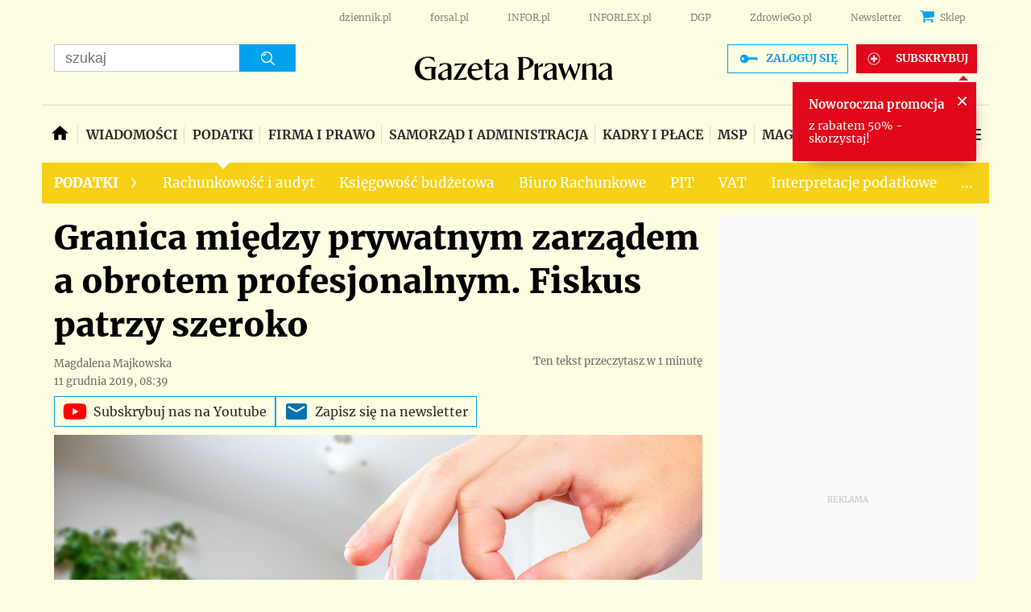

--- FILE ---
content_type: text/html; charset=utf-8
request_url: https://www.google.com/recaptcha/api2/aframe
body_size: 184
content:
<!DOCTYPE HTML><html><head><meta http-equiv="content-type" content="text/html; charset=UTF-8"></head><body><script nonce="7Xb6-mu55K2NVmFOdyNJ1A">/** Anti-fraud and anti-abuse applications only. See google.com/recaptcha */ try{var clients={'sodar':'https://pagead2.googlesyndication.com/pagead/sodar?'};window.addEventListener("message",function(a){try{if(a.source===window.parent){var b=JSON.parse(a.data);var c=clients[b['id']];if(c){var d=document.createElement('img');d.src=c+b['params']+'&rc='+(localStorage.getItem("rc::a")?sessionStorage.getItem("rc::b"):"");window.document.body.appendChild(d);sessionStorage.setItem("rc::e",parseInt(sessionStorage.getItem("rc::e")||0)+1);localStorage.setItem("rc::h",'1768979391914');}}}catch(b){}});window.parent.postMessage("_grecaptcha_ready", "*");}catch(b){}</script></body></html>

--- FILE ---
content_type: application/javascript; charset=utf-8
request_url: https://fundingchoicesmessages.google.com/f/AGSKWxXXphsFYnrIyMBG_NxYiTCQ11hB0wM1c2ZOCSwjiqEVBoHUkMrppejloNTBj0tYmDGNppiMgI8-qaVNN1PMVj-cdV4e_N67JTaADc_pI7TTgtgDjM2kjcQJjt6w7ebvgMzI-7E5mfG9RoiIoiJz0-W2Rgf9uRYyASkT1tg6KxuMKE7adgEC86U7sGmj/_.ad-traffic.?adarea=/728_200_/ads600-/ads/spacer.
body_size: -1292
content:
window['ccab5c6b-cb59-40fb-bc5c-5962e3f70042'] = true;

--- FILE ---
content_type: text/plain; charset=UTF-8
request_url: https://at.teads.tv/fpc?analytics_tag_id=PUB_5576&tfpvi=&gdpr_status=22&gdpr_reason=220&gdpr_consent=&ccpa_consent=&shared_ids=&sv=d656f4a&
body_size: 56
content:
ZjFlMTUyNjUtZDM4Zi00YWQyLTkyYzMtYTNhNWM5ZThmYTNiIy00LTU=

--- FILE ---
content_type: application/javascript; charset=utf-8
request_url: https://fundingchoicesmessages.google.com/f/AGSKWxVCG4jl7x3b-m-52On9B6xfE78bTZLl4Qn5oVHslZTJmOqQmSQReuZ-gRMuiTUeAa4FfTsJt50JgHdXvIZpAYZxcMajYl2ogOcLnkpgfPgWT6A4OeoafEfy5dORCA-UsnKHug5C2g==?fccs=W251bGwsbnVsbCxudWxsLG51bGwsbnVsbCxudWxsLFsxNzY4OTc5MzkyLDM3NjAwMDAwMF0sbnVsbCxudWxsLG51bGwsW251bGwsWzcsMTAsNl0sbnVsbCxudWxsLG51bGwsbnVsbCxudWxsLG51bGwsbnVsbCxudWxsLG51bGwsMV0sImh0dHBzOi8vcG9kYXRraS5nYXpldGFwcmF3bmEucGwvYXJ0eWt1bHkvMTQ0NDAzMCxwcm9mZXNqb25hbG55LW9icm90LW5pZXJ1Y2hvbW9zY2lhbWkta2llZHktcHJ5d2F0bnktemFyemFkLmh0bWwiLG51bGwsW1s4LCI5b0VCUi01bXFxbyJdLFs5LCJlbi1VUyJdLFsxNiwiWzEsMSwxXSJdLFsxOSwiMiJdLFsyNCwiIl0sWzI5LCJmYWxzZSJdXV0
body_size: 139
content:
if (typeof __googlefc.fcKernelManager.run === 'function') {"use strict";this.default_ContributorServingResponseClientJs=this.default_ContributorServingResponseClientJs||{};(function(_){var window=this;
try{
var qp=function(a){this.A=_.t(a)};_.u(qp,_.J);var rp=function(a){this.A=_.t(a)};_.u(rp,_.J);rp.prototype.getWhitelistStatus=function(){return _.F(this,2)};var sp=function(a){this.A=_.t(a)};_.u(sp,_.J);var tp=_.ed(sp),up=function(a,b,c){this.B=a;this.j=_.A(b,qp,1);this.l=_.A(b,_.Pk,3);this.F=_.A(b,rp,4);a=this.B.location.hostname;this.D=_.Fg(this.j,2)&&_.O(this.j,2)!==""?_.O(this.j,2):a;a=new _.Qg(_.Qk(this.l));this.C=new _.dh(_.q.document,this.D,a);this.console=null;this.o=new _.mp(this.B,c,a)};
up.prototype.run=function(){if(_.O(this.j,3)){var a=this.C,b=_.O(this.j,3),c=_.fh(a),d=new _.Wg;b=_.hg(d,1,b);c=_.C(c,1,b);_.jh(a,c)}else _.gh(this.C,"FCNEC");_.op(this.o,_.A(this.l,_.De,1),this.l.getDefaultConsentRevocationText(),this.l.getDefaultConsentRevocationCloseText(),this.l.getDefaultConsentRevocationAttestationText(),this.D);_.pp(this.o,_.F(this.F,1),this.F.getWhitelistStatus());var e;a=(e=this.B.googlefc)==null?void 0:e.__executeManualDeployment;a!==void 0&&typeof a==="function"&&_.To(this.o.G,
"manualDeploymentApi")};var vp=function(){};vp.prototype.run=function(a,b,c){var d;return _.v(function(e){d=tp(b);(new up(a,d,c)).run();return e.return({})})};_.Tk(7,new vp);
}catch(e){_._DumpException(e)}
}).call(this,this.default_ContributorServingResponseClientJs);
// Google Inc.

//# sourceURL=/_/mss/boq-content-ads-contributor/_/js/k=boq-content-ads-contributor.ContributorServingResponseClientJs.en_US.9oEBR-5mqqo.es5.O/d=1/exm=ad_blocking_detection_executable,kernel_loader,loader_js_executable,web_iab_us_states_signal_executable/ed=1/rs=AJlcJMwtVrnwsvCgvFVyuqXAo8GMo9641A/m=cookie_refresh_executable
__googlefc.fcKernelManager.run('\x5b\x5b\x5b7,\x22\x5b\x5bnull,\\\x22gazetaprawna.pl\\\x22,\\\x22AKsRol_O7j0F0cWjLoih_7PPo_L2UWd56wq6TMMFWAQcS4aF-CJZxGQTcznz2LVcyxAcM2l1F8qNa2cKzqTxLRSBM1_VvxmV2v-36ro_YTMcoTLpRWak_qJXQ62OGRsDHunFRCk-8Ld6RbNoYnltxCYPGTkri-Stag\\\\u003d\\\\u003d\\\x22\x5d,null,\x5b\x5bnull,null,null,\\\x22https:\/\/fundingchoicesmessages.google.com\/f\/AGSKWxVa93I0l0OVN62OUQjEbcw7_qzQdBD90uFUOdasbgcHvY6uG-LhKyuIcskcmUDVcJOwhCLzhA5N0OEksN2qIvIfe8GVHqWt9xToiMy62c1fmyUKGA2bGgZzRXgYgXv4sAR7Vdw29g\\\\u003d\\\\u003d\\\x22\x5d,null,null,\x5bnull,null,null,\\\x22https:\/\/fundingchoicesmessages.google.com\/el\/AGSKWxXkTzlvCnM46QKRcGGXrJzQtgNqeSwpSObkxYn-CxRvVRqZJ6Lg-VNpCXmseO1yTp-5Epg6Jot6KRX_e2Z74cuuHI5xB6HLWlxUnWf5_YcOiJpg2hvxR2xV2w96iBPi1bhrDkyXpQ\\\\u003d\\\\u003d\\\x22\x5d,null,\x5bnull,\x5b7,10,6\x5d,null,null,null,null,null,null,null,null,null,1\x5d\x5d,\x5b3,1\x5d\x5d\x22\x5d\x5d,\x5bnull,null,null,\x22https:\/\/fundingchoicesmessages.google.com\/f\/AGSKWxUSVAeoejN4Ntj_hqPEMIob9PV808wMu2P1qiebn982j_zVJTdwvCVguZ_JhRt-xU0qBWYOEqyVTLc_qZke4dO_HLaAoptsvPbqXeXZa9XrUyp5xuhFmD8hwp__bnlJ2M37_0ky1g\\u003d\\u003d\x22\x5d\x5d');}